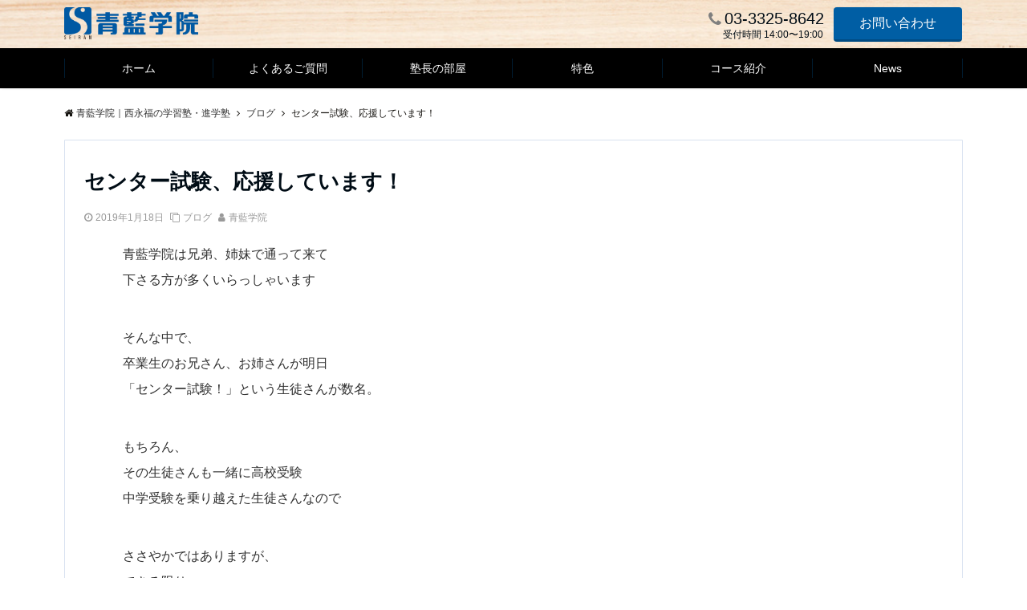

--- FILE ---
content_type: text/html; charset=UTF-8
request_url: http://seirangakuin.com/2019/01/18/%E3%82%BB%E3%83%B3%E3%82%BF%E3%83%BC%E8%A9%A6%E9%A8%93%E3%80%81%E5%BF%9C%E6%8F%B4%E3%81%97%E3%81%A6%E3%81%84%E3%81%BE%E3%81%99%EF%BC%81/
body_size: 13619
content:
<!DOCTYPE html>
<html lang="ja" dir="ltr">
<head prefix="og: http://ogp.me/ns# fb: http://ogp.me/ns/fb# article: http://ogp.me/ns/article#">
	<!-- Global site tag (gtag.js) - Google Analytics -->
<script async src="https://www.googletagmanager.com/gtag/js?id=G-PQL3FSVZGS"></script>
<script>
  window.dataLayer = window.dataLayer || [];
  function gtag(){dataLayer.push(arguments);}
  gtag('js', new Date());

  gtag('config', 'G-PQL3FSVZGS');
</script>
<meta charset="UTF-8">
<meta name="viewport" content="width=device-width,initial-scale=1.0">
<meta name="keywords" content="ブログ" >
<meta name="description" content="青藍学院は兄弟、姉妹で通って来て下さる方が多くいらっしゃいますそんな中で、卒業生のお兄さん、お姉さんが明日「センター試験！」という生徒さんが数名。もちろん、その生徒さんも一緒に高校受験中学受験を乗り越えた生徒さんなので">
<link rel="pingback" href="http://seirangakuin.com/xmlrpc.php">
<title>センター試験、応援しています！ &#8211; 青藍学院｜西永福の学習塾・進学塾</title>
<meta name='robots' content='max-image-preview:large' />
<link rel='dns-prefetch' href='//ajax.googleapis.com' />
<link rel='dns-prefetch' href='//maxcdn.bootstrapcdn.com' />
<link rel="alternate" type="application/rss+xml" title="青藍学院｜西永福の学習塾・進学塾 &raquo; フィード" href="http://seirangakuin.com/feed/" />
<link rel="alternate" type="application/rss+xml" title="青藍学院｜西永福の学習塾・進学塾 &raquo; コメントフィード" href="http://seirangakuin.com/comments/feed/" />
<link rel="alternate" type="application/rss+xml" title="青藍学院｜西永福の学習塾・進学塾 &raquo; センター試験、応援しています！ のコメントのフィード" href="http://seirangakuin.com/2019/01/18/%e3%82%bb%e3%83%b3%e3%82%bf%e3%83%bc%e8%a9%a6%e9%a8%93%e3%80%81%e5%bf%9c%e6%8f%b4%e3%81%97%e3%81%a6%e3%81%84%e3%81%be%e3%81%99%ef%bc%81/feed/" />
<link rel='stylesheet' id='wp-block-library-css' href='http://seirangakuin.com/wp-includes/css/dist/block-library/style.min.css?ver=6.4.7' type='text/css' media='all' />
<style id='classic-theme-styles-inline-css' type='text/css'>
/*! This file is auto-generated */
.wp-block-button__link{color:#fff;background-color:#32373c;border-radius:9999px;box-shadow:none;text-decoration:none;padding:calc(.667em + 2px) calc(1.333em + 2px);font-size:1.125em}.wp-block-file__button{background:#32373c;color:#fff;text-decoration:none}
</style>
<style id='global-styles-inline-css' type='text/css'>
body{--wp--preset--color--black: #000000;--wp--preset--color--cyan-bluish-gray: #abb8c3;--wp--preset--color--white: #ffffff;--wp--preset--color--pale-pink: #f78da7;--wp--preset--color--vivid-red: #cf2e2e;--wp--preset--color--luminous-vivid-orange: #ff6900;--wp--preset--color--luminous-vivid-amber: #fcb900;--wp--preset--color--light-green-cyan: #7bdcb5;--wp--preset--color--vivid-green-cyan: #00d084;--wp--preset--color--pale-cyan-blue: #8ed1fc;--wp--preset--color--vivid-cyan-blue: #0693e3;--wp--preset--color--vivid-purple: #9b51e0;--wp--preset--gradient--vivid-cyan-blue-to-vivid-purple: linear-gradient(135deg,rgba(6,147,227,1) 0%,rgb(155,81,224) 100%);--wp--preset--gradient--light-green-cyan-to-vivid-green-cyan: linear-gradient(135deg,rgb(122,220,180) 0%,rgb(0,208,130) 100%);--wp--preset--gradient--luminous-vivid-amber-to-luminous-vivid-orange: linear-gradient(135deg,rgba(252,185,0,1) 0%,rgba(255,105,0,1) 100%);--wp--preset--gradient--luminous-vivid-orange-to-vivid-red: linear-gradient(135deg,rgba(255,105,0,1) 0%,rgb(207,46,46) 100%);--wp--preset--gradient--very-light-gray-to-cyan-bluish-gray: linear-gradient(135deg,rgb(238,238,238) 0%,rgb(169,184,195) 100%);--wp--preset--gradient--cool-to-warm-spectrum: linear-gradient(135deg,rgb(74,234,220) 0%,rgb(151,120,209) 20%,rgb(207,42,186) 40%,rgb(238,44,130) 60%,rgb(251,105,98) 80%,rgb(254,248,76) 100%);--wp--preset--gradient--blush-light-purple: linear-gradient(135deg,rgb(255,206,236) 0%,rgb(152,150,240) 100%);--wp--preset--gradient--blush-bordeaux: linear-gradient(135deg,rgb(254,205,165) 0%,rgb(254,45,45) 50%,rgb(107,0,62) 100%);--wp--preset--gradient--luminous-dusk: linear-gradient(135deg,rgb(255,203,112) 0%,rgb(199,81,192) 50%,rgb(65,88,208) 100%);--wp--preset--gradient--pale-ocean: linear-gradient(135deg,rgb(255,245,203) 0%,rgb(182,227,212) 50%,rgb(51,167,181) 100%);--wp--preset--gradient--electric-grass: linear-gradient(135deg,rgb(202,248,128) 0%,rgb(113,206,126) 100%);--wp--preset--gradient--midnight: linear-gradient(135deg,rgb(2,3,129) 0%,rgb(40,116,252) 100%);--wp--preset--font-size--small: 13px;--wp--preset--font-size--medium: 20px;--wp--preset--font-size--large: 36px;--wp--preset--font-size--x-large: 42px;--wp--preset--spacing--20: 0.44rem;--wp--preset--spacing--30: 0.67rem;--wp--preset--spacing--40: 1rem;--wp--preset--spacing--50: 1.5rem;--wp--preset--spacing--60: 2.25rem;--wp--preset--spacing--70: 3.38rem;--wp--preset--spacing--80: 5.06rem;--wp--preset--shadow--natural: 6px 6px 9px rgba(0, 0, 0, 0.2);--wp--preset--shadow--deep: 12px 12px 50px rgba(0, 0, 0, 0.4);--wp--preset--shadow--sharp: 6px 6px 0px rgba(0, 0, 0, 0.2);--wp--preset--shadow--outlined: 6px 6px 0px -3px rgba(255, 255, 255, 1), 6px 6px rgba(0, 0, 0, 1);--wp--preset--shadow--crisp: 6px 6px 0px rgba(0, 0, 0, 1);}:where(.is-layout-flex){gap: 0.5em;}:where(.is-layout-grid){gap: 0.5em;}body .is-layout-flow > .alignleft{float: left;margin-inline-start: 0;margin-inline-end: 2em;}body .is-layout-flow > .alignright{float: right;margin-inline-start: 2em;margin-inline-end: 0;}body .is-layout-flow > .aligncenter{margin-left: auto !important;margin-right: auto !important;}body .is-layout-constrained > .alignleft{float: left;margin-inline-start: 0;margin-inline-end: 2em;}body .is-layout-constrained > .alignright{float: right;margin-inline-start: 2em;margin-inline-end: 0;}body .is-layout-constrained > .aligncenter{margin-left: auto !important;margin-right: auto !important;}body .is-layout-constrained > :where(:not(.alignleft):not(.alignright):not(.alignfull)){max-width: var(--wp--style--global--content-size);margin-left: auto !important;margin-right: auto !important;}body .is-layout-constrained > .alignwide{max-width: var(--wp--style--global--wide-size);}body .is-layout-flex{display: flex;}body .is-layout-flex{flex-wrap: wrap;align-items: center;}body .is-layout-flex > *{margin: 0;}body .is-layout-grid{display: grid;}body .is-layout-grid > *{margin: 0;}:where(.wp-block-columns.is-layout-flex){gap: 2em;}:where(.wp-block-columns.is-layout-grid){gap: 2em;}:where(.wp-block-post-template.is-layout-flex){gap: 1.25em;}:where(.wp-block-post-template.is-layout-grid){gap: 1.25em;}.has-black-color{color: var(--wp--preset--color--black) !important;}.has-cyan-bluish-gray-color{color: var(--wp--preset--color--cyan-bluish-gray) !important;}.has-white-color{color: var(--wp--preset--color--white) !important;}.has-pale-pink-color{color: var(--wp--preset--color--pale-pink) !important;}.has-vivid-red-color{color: var(--wp--preset--color--vivid-red) !important;}.has-luminous-vivid-orange-color{color: var(--wp--preset--color--luminous-vivid-orange) !important;}.has-luminous-vivid-amber-color{color: var(--wp--preset--color--luminous-vivid-amber) !important;}.has-light-green-cyan-color{color: var(--wp--preset--color--light-green-cyan) !important;}.has-vivid-green-cyan-color{color: var(--wp--preset--color--vivid-green-cyan) !important;}.has-pale-cyan-blue-color{color: var(--wp--preset--color--pale-cyan-blue) !important;}.has-vivid-cyan-blue-color{color: var(--wp--preset--color--vivid-cyan-blue) !important;}.has-vivid-purple-color{color: var(--wp--preset--color--vivid-purple) !important;}.has-black-background-color{background-color: var(--wp--preset--color--black) !important;}.has-cyan-bluish-gray-background-color{background-color: var(--wp--preset--color--cyan-bluish-gray) !important;}.has-white-background-color{background-color: var(--wp--preset--color--white) !important;}.has-pale-pink-background-color{background-color: var(--wp--preset--color--pale-pink) !important;}.has-vivid-red-background-color{background-color: var(--wp--preset--color--vivid-red) !important;}.has-luminous-vivid-orange-background-color{background-color: var(--wp--preset--color--luminous-vivid-orange) !important;}.has-luminous-vivid-amber-background-color{background-color: var(--wp--preset--color--luminous-vivid-amber) !important;}.has-light-green-cyan-background-color{background-color: var(--wp--preset--color--light-green-cyan) !important;}.has-vivid-green-cyan-background-color{background-color: var(--wp--preset--color--vivid-green-cyan) !important;}.has-pale-cyan-blue-background-color{background-color: var(--wp--preset--color--pale-cyan-blue) !important;}.has-vivid-cyan-blue-background-color{background-color: var(--wp--preset--color--vivid-cyan-blue) !important;}.has-vivid-purple-background-color{background-color: var(--wp--preset--color--vivid-purple) !important;}.has-black-border-color{border-color: var(--wp--preset--color--black) !important;}.has-cyan-bluish-gray-border-color{border-color: var(--wp--preset--color--cyan-bluish-gray) !important;}.has-white-border-color{border-color: var(--wp--preset--color--white) !important;}.has-pale-pink-border-color{border-color: var(--wp--preset--color--pale-pink) !important;}.has-vivid-red-border-color{border-color: var(--wp--preset--color--vivid-red) !important;}.has-luminous-vivid-orange-border-color{border-color: var(--wp--preset--color--luminous-vivid-orange) !important;}.has-luminous-vivid-amber-border-color{border-color: var(--wp--preset--color--luminous-vivid-amber) !important;}.has-light-green-cyan-border-color{border-color: var(--wp--preset--color--light-green-cyan) !important;}.has-vivid-green-cyan-border-color{border-color: var(--wp--preset--color--vivid-green-cyan) !important;}.has-pale-cyan-blue-border-color{border-color: var(--wp--preset--color--pale-cyan-blue) !important;}.has-vivid-cyan-blue-border-color{border-color: var(--wp--preset--color--vivid-cyan-blue) !important;}.has-vivid-purple-border-color{border-color: var(--wp--preset--color--vivid-purple) !important;}.has-vivid-cyan-blue-to-vivid-purple-gradient-background{background: var(--wp--preset--gradient--vivid-cyan-blue-to-vivid-purple) !important;}.has-light-green-cyan-to-vivid-green-cyan-gradient-background{background: var(--wp--preset--gradient--light-green-cyan-to-vivid-green-cyan) !important;}.has-luminous-vivid-amber-to-luminous-vivid-orange-gradient-background{background: var(--wp--preset--gradient--luminous-vivid-amber-to-luminous-vivid-orange) !important;}.has-luminous-vivid-orange-to-vivid-red-gradient-background{background: var(--wp--preset--gradient--luminous-vivid-orange-to-vivid-red) !important;}.has-very-light-gray-to-cyan-bluish-gray-gradient-background{background: var(--wp--preset--gradient--very-light-gray-to-cyan-bluish-gray) !important;}.has-cool-to-warm-spectrum-gradient-background{background: var(--wp--preset--gradient--cool-to-warm-spectrum) !important;}.has-blush-light-purple-gradient-background{background: var(--wp--preset--gradient--blush-light-purple) !important;}.has-blush-bordeaux-gradient-background{background: var(--wp--preset--gradient--blush-bordeaux) !important;}.has-luminous-dusk-gradient-background{background: var(--wp--preset--gradient--luminous-dusk) !important;}.has-pale-ocean-gradient-background{background: var(--wp--preset--gradient--pale-ocean) !important;}.has-electric-grass-gradient-background{background: var(--wp--preset--gradient--electric-grass) !important;}.has-midnight-gradient-background{background: var(--wp--preset--gradient--midnight) !important;}.has-small-font-size{font-size: var(--wp--preset--font-size--small) !important;}.has-medium-font-size{font-size: var(--wp--preset--font-size--medium) !important;}.has-large-font-size{font-size: var(--wp--preset--font-size--large) !important;}.has-x-large-font-size{font-size: var(--wp--preset--font-size--x-large) !important;}
.wp-block-navigation a:where(:not(.wp-element-button)){color: inherit;}
:where(.wp-block-post-template.is-layout-flex){gap: 1.25em;}:where(.wp-block-post-template.is-layout-grid){gap: 1.25em;}
:where(.wp-block-columns.is-layout-flex){gap: 2em;}:where(.wp-block-columns.is-layout-grid){gap: 2em;}
.wp-block-pullquote{font-size: 1.5em;line-height: 1.6;}
</style>
<link rel='stylesheet' id='contact-form-7-css' href='http://seirangakuin.com/wp-content/plugins/contact-form-7/includes/css/styles.css?ver=5.1.5' type='text/css' media='all' />
<link rel='stylesheet' id='emanon-swiper-css-css' href='http://seirangakuin.com/wp-content/themes/emanon-business/lib/css/swiper.min.css?ver=6.4.7' type='text/css' media='all' />
<link rel='stylesheet' id='parent-style-css' href='http://seirangakuin.com/wp-content/themes/emanon-pro/style.css?ver=6.4.7' type='text/css' media='all' />
<link rel='stylesheet' id='child-style-css' href='http://seirangakuin.com/wp-content/themes/emanon-business/style.css?ver=6.4.7' type='text/css' media='all' />
<link rel='stylesheet' id='animate-css' href='http://seirangakuin.com/wp-content/themes/emanon-pro/lib/css/animate.min.css?ver=6.4.7' type='text/css' media='all' />
<link rel='stylesheet' id='font-awesome-css' href='https://maxcdn.bootstrapcdn.com/font-awesome/4.7.0/css/font-awesome.min.css?ver=6.4.7' type='text/css' media='all' />
<script type="text/javascript" src="https://ajax.googleapis.com/ajax/libs/jquery/2.1.3/jquery.min.js?ver=6.4.7" id="jquery-js"></script>
<link rel="https://api.w.org/" href="http://seirangakuin.com/wp-json/" /><link rel="alternate" type="application/json" href="http://seirangakuin.com/wp-json/wp/v2/posts/1646" /><link rel="EditURI" type="application/rsd+xml" title="RSD" href="http://seirangakuin.com/xmlrpc.php?rsd" />
<link rel="canonical" href="http://seirangakuin.com/2019/01/18/%e3%82%bb%e3%83%b3%e3%82%bf%e3%83%bc%e8%a9%a6%e9%a8%93%e3%80%81%e5%bf%9c%e6%8f%b4%e3%81%97%e3%81%a6%e3%81%84%e3%81%be%e3%81%99%ef%bc%81/" />
<link rel='shortlink' href='http://seirangakuin.com/?p=1646' />
<link rel="alternate" type="application/json+oembed" href="http://seirangakuin.com/wp-json/oembed/1.0/embed?url=http%3A%2F%2Fseirangakuin.com%2F2019%2F01%2F18%2F%25e3%2582%25bb%25e3%2583%25b3%25e3%2582%25bf%25e3%2583%25bc%25e8%25a9%25a6%25e9%25a8%2593%25e3%2580%2581%25e5%25bf%259c%25e6%258f%25b4%25e3%2581%2597%25e3%2581%25a6%25e3%2581%2584%25e3%2581%25be%25e3%2581%2599%25ef%25bc%2581%2F" />
<link rel="alternate" type="text/xml+oembed" href="http://seirangakuin.com/wp-json/oembed/1.0/embed?url=http%3A%2F%2Fseirangakuin.com%2F2019%2F01%2F18%2F%25e3%2582%25bb%25e3%2583%25b3%25e3%2582%25bf%25e3%2583%25bc%25e8%25a9%25a6%25e9%25a8%2593%25e3%2580%2581%25e5%25bf%259c%25e6%258f%25b4%25e3%2581%2597%25e3%2581%25a6%25e3%2581%2584%25e3%2581%25be%25e3%2581%2599%25ef%25bc%2581%2F&#038;format=xml" />
<style>
/*---main color--*/
#gnav,.global-nav li ul li,.mb-horizontal-nav{background-color:#005ea4;}
.fa,.required,.widget-line a{color:#005ea4;}
#wp-calendar a{color:#005ea4;font-weight: bold;}
.cat-name, .sticky .cat-name{background-color:#005ea4;}
.pagination a:hover,.pagination .current{background-color:#005ea4;border:solid 1px #005ea4;}
.wpp-list li a:before{background-color:#005ea4;}
.loader{position:absolute;top:0;left:0;bottom:0;right:0;margin:auto;border-left:6px solid #005ea4;}
/*--link color--*/
#gnav .global-nav .current-menu-item > a,#gnav .global-nav .current-menu-item > a .fa,#modal-global-nav-container .current-menu-item a,#modal-global-nav-container .sub-menu .current-menu-item a,.side-widget .current-menu-item a,.mb-horizontal-nav-inner .current-menu-item a,.mb-horizontal-nav-inner .current-menu-item a .fa,.entry-title a:active,.pagination a,.post-nav .fa{color:#005ea4;}
.global-nav-default > li:first-child:before, .global-nav-default > li:after{background-color:#005ea4;}
.article-body a{color:#005ea4;}
.follow-line a{color:#005ea4;}
.author-profile-text .author-name a{color:#005ea4;}
.recommend-date a {display:block;text-decoration:none;color:#000c15;}
.next-page span{background-color:#005ea4;color:#fff;}
.next-page a span {background-color:#fff;color:#005ea4;}
.comment-page-link .page-numbers{background-color:#fff;color:#005ea4;}
.comment-page-link .current{background-color:#005ea4;color:#fff;}
.side-widget li a:after{color:#005ea4;}
blockquote a, .box-default a, .box-info a{color:#005ea4;}
.follow-user-url a:hover .fa{color:#005ea4;}
.popular-post-rank{border-color:#005ea4 transparent transparent transparent;}
/*--link hover--*/
a:hover,.global-nav a:hover,.side-widget a:hover,.side-widget li a:hover:before,#wp-calendar a:hover,.entry-title a:hover,.footer-follow-btn a:hover .fa{color:#005ea4;}
.scroll-nav-inner li:after{background-color:#005ea4;}
.featured-title h2:hover{color:#005ea4;}
.author-profile-text .author-name a:hover{color:#005ea4;}
follow-user-url a:hover .fa{color:#005ea4;}
.next-page a span:hover{background-color:#005ea4;color:#fff;}
.comment-page-link .page-numbers:hover{background-color:#005ea4;color:#fff;}
.tagcloud a:hover{border:solid 1px #005ea4;color:#005ea4;}
blockquote a:hover, .box-default a:hover, .box-info a:hover{color:#005ea4;}
#modal-global-nav-container .global-nav-default li a:hover{color:#005ea4;}
.side-widget li a:hover:after{color:#005ea4;}
.widget-contact a:hover .fa{color:#005ea4;}
#sidebar-cta {border:solid 4px #005ea4;}
.popular-post li a:hover .popular-post-rank{border-color:#005ea4 transparent transparent transparent;}
/*--btn color--*/
.btn-more{background-color:#005ea4;border:solid 1px #005ea4;}
.btn a{background-color:#005ea4;color:#fff;}
.btn a:hover{color:#fff;}
.btn-border{display:block;padding:8px 16px;border:solid 1px #005ea4;}
.btn-border .fa{color:#005ea4;}
input[type=submit]{background-color:#005ea4;color:#fff;}
/* gutenberg File */
.wp-block-file .wp-block-file__button{display:inline-block;padding:8px 32px!important;border-radius:4px!important;line-height:1.5!important;border-bottom:solid 3px rgba(0,0,0,0.2)!important;background-color:#9b8d77!important;color:#fff!important;font-size:16px!important}
/* gutenberg button */
.wp-block-button a{text-decoration:none;}
.wp-block-button:not(.is-style-outline) a{color:#fff;}
.wp-block-button:not(.is-style-outline) .wp-block-button__link{background-color:#005ea4;}
.wp-block-button.is-style-outline: .wp-block-button__link:not(.has-text-color){color:#005ea4;}
.wp-block-button.is-style-outline:hover .wp-block-button__link:not(.has-text-color){color:#005ea4;}
/* gutenberg Media & Text */
.wp-block-media-text p{	line-height:1;margin-bottom:16px;}
/* gutenberg pullquote */
.wp-block-pullquote blockquote{margin:0!important;border:none!important;quotes:none!important;background-color:inherit!important;}
.wp-block-pullquote{border-top:3px solid #e2e5e8;border-bottom:3px solid #e2e5e8;color:#303030;}
/*--header-*/
.header-area-height{height:60px;}
.header-brand {line-height:60px;}
.header,.header-area-height-line #gnav{background-color:#fff;}
.top-bar{background-color:#f8f8f8;}
.site-description {color:#000c15}
.header-table .site-description{line-height:1.5;font-size:12px;}
.header-site-name a{color:#000c15}
.header-site-name a:hover{color:#005ea4;}
.header-logo img, .modal-header-logo img{max-height:35px;}
.global-nav-line li a{color:#000c15;}
#mb-scroll-nav .header-site-name a{color:#000c15;font-size:16px;}
#mb-scroll-nav .header-site-name a:hover{color:#005ea4;}
@media screen and ( min-width: 768px ){
.header-site-name a{font-size:24px;}
.header-area-height,.header-widget{height:60px;}
.header-brand {line-height:60px;}
}
@media screen and ( min-width: 992px ){
.header-logo img{max-height:40px;}
}
.top-bar{background-color:inherit;border-bottom:none;}
.header,.header-area-height-line #gnav{background-color:inherit;}
#header-wrapper{background-image:url(http://seirangakuin.com/wp-content/uploads/2019/11/header-bg.jpg);background-position: center;background-size:cover;}
/*--header cta-*/
.header-cta-tell .fa{height:18px;font-size:20px;color:#7f7f7f;}
.header-cta-tell .tell-number{font-size:20px;color:#000c15;}
.header-cta-tell .tell-text{color:#000c15;}
.header-phone{position:absolute;top:50%;right:40px;-webkit-transform:translateY(-50%);transform:translateY(-50%);z-index:999;}
.header-phone .fa{font-size:42px;font-size:4.2rem;color:#7f7f7f;}
.header-mail{position:absolute;top:50%;right:40px;-webkit-transform:translateY(-50%);transform:translateY(-50%);z-index:999;}
.header-mail .fa{font-size:42px;font-size:4.2rem;color:#7f7f7f;}
.header-phone{position:absolute;top:50%;right:40px;-webkit-transform:translateY(-50%);transform:translateY(-50%);z-index:999;}
.header-phone .fa{font-size:42px;font-size:4.2rem;color:#7f7f7f;}
.header-mail{position:absolute;top:50%;right:88px;-webkit-transform:translateY(-50%);transform:translateY(-50%);z-index:999;}
.header-mail .fa{font-size:42px;font-size:4.2rem;color:#7f7f7f;}
@media screen and ( min-width: 768px ){
.header-phone {display: none;}
.header-mail{right:46px;}
}
@media screen and ( min-width: 992px ){
.header-cta ul {display: block; text-align: right;line-height:60px;}
.header-cta li {display: inline-table;vertical-align: middle;}
.header-cta-btn a{background-color:#005ea4;color:#ffffff;}
.header-mail{display: none;}
}
/*--nav fixed--*/
.nav-fixed{display:block;position:fixed;top:0;width:100%;background-color:#fff;box-shadow:0px 0px 2px 1px rgba(0, 0, 0, 0.1);z-index:999;}
#scroll-nav .header-site-name a{color:#000c15;font-size:16px;}
#scroll-nav .header-site-name a:hover{color:#005ea4;}
#scroll-nav .header-logo img{max-height:40px;}
.global-nav-scroll > li > a{color:#000c15}
@media screen and ( min-width: 768px ){
.nav-fixed{display:block;position:fixed;top:0;width:100%;background-color:#fff;}
#scroll-nav .header-site-name a{color:#000c15;}
}
/*--widget fixed--*/
.widget-fixed{margin-top:64px;}
/*--modal menu--*/
.modal-menu{position:absolute;top:50%;right:0;-webkit-transform:translateY(-50%);transform:translateY(-50%);z-index:999;}
.modal-menu .modal-gloval-icon{float:left;margin-bottom:6px;}
.modal-menu .slicknav_no-text{margin:0;}
.modal-menu .modal-gloval-icon-bar{display:block;width:32px;height:3px;border-radius:4px;-webkit-transition:all 0.2s;transition:all 0.2s;}
.modal-menu .modal-gloval-icon-bar + .modal-gloval-icon-bar{margin-top:6px;}
.modal-menu .modal-menutxt{display:block;text-align:center;font-size:12px;font-size:1.2rem;color:#000c15;}
.modal-menu .modal-gloval-icon-bar{background-color:#7f7f7f;}
#modal-global-nav-container{background-color:#fff;}
#modal-global-nav-container .modal-header-site-name a{color:#000c15;}
#modal-global-nav-container .global-nav li ul li{background-color:#fff;}
#modal-global-nav-container .global-nav-default li a{color:#000c15;}
/* --slider section--*/
.slider img{display:block;width:100%;}
.slider .bx-viewport{-webkit-transform:translatez(0);-moz-transform:translatez(0);-ms-transform:translatez(0);-o-transform:translatez(0);transform:translatez(0);}
.slider .bx-pager,.slider .bx-controls-auto{position:absolute;bottom:-36px;width:100%;z-index:300;}
.slider .bx-pager{text-align:center;font-size:.85em;font-family:Arial;font-weight:bold;color:#333;}
.slider .bx-pager .bx-pager-item,
.slider .bx-controls-auto .bx-controls-auto-item{display:inline-block;}
.slider .bx-pager.bx-default-pager a{background:#777;text-indent:-9999px;display:block;width:10px;height:10px;margin:0 5px;outline:0;-moz-border-radius:5px;-webkit-border-radius:5px;border-radius:5px;}
.slider .bx-pager.bx-default-pager a:hover,
.slider .bx-pager.bx-default-pager a.active{background:#000;}
.slider .bx-prev{left:16px;background:url(http://seirangakuin.com/wp-content/themes/emanon-pro/lib/images/slider/controls.png) no-repeat 0 -32px;}
.slider .bx-next{right:16px;background:url(http://seirangakuin.com/wp-content/themes/emanon-pro/lib/images/slider/controls.png) no-repeat -43px -32px;}
.slider .bx-prev:hover{background-position:0 0;}
.slider .bx-next:hover{background-position:-43px 0;}
.slider .bx-controls-direction a{position:absolute;top:50%;margin-top:-16px;outline:0;width:32px;height:32px;text-indent:-9999px;z-index:888;}
.slider .bx-controls-direction a.disabled{display:none;}
.slider .bx-controls-auto{text-align:center;}
.slider .bx-controls-auto .bx-start{display:block;text-indent:-9999px;width:10px;height:11px;outline:0;background:url(http://seirangakuin.com/wp-content/themes/emanon-pro/lib/images/slider/controls.png) -86px -11px no-repeat;margin:0 3px;}
.slider .bx-controls-auto .bx-start:hover,
.slider .bx-controls-auto .bx-start.active{background-position:-86px 0;}
.slider .bx-controls-auto .bx-stop{display:block;text-indent:-9999px;width:9px;height:11px;outline:0;background:url(http://seirangakuin.com/wp-content/themes/emanon-pro/lib/images/slider/controls.png) -86px -44px no-repeat;margin:0 3px;}
.slider .bx-controls-auto .bx-stop:hover,
.slider .bx-controls-auto .bx-stop.active{background-position:-86px -33px;}
.slider .bx-controls.bx-has-controls-auto.bx-has-pager .bx-pager{text-align:left;width:80%;}
.slider .bx-controls.bx-has-controls-auto.bx-has-pager .bx-controls-auto{right:0;width:35px;}
.slider .bx-caption{position:absolute;bottom:0;left:0;background:#505050;background:rgba(80, 80, 80, 0.75);width:100%;}
.slider .bx-caption span{color:#fff;font-family:Arial;display:block;font-size:.85em;padding:10px;}
.slider:before{position:absolute;top:0;left:0;right:0;bottom:0;background:linear-gradient(135deg, #000, #000)fixed;opacity: 0;content: "";z-index:100;}
.slider #bxslider li{height:500px;background-position: center;background-size: cover;background-repeat:no-repeat;}
.slider-btn{margin:32px 0 0 0;}
.slider-title{color:#fff;}
.slider-sub-title{color:#fff;}
.slider-btn .btn{border:solid 1px #005ea4;background-color:#005ea4;}
.slider-btn-bg a{border-bottom:none;border-radius:0;background-color:#005ea4;color:#fff;}
.slider-btn-bg a:hover{background-color:#005ea4;border-radius:inherit;-webkit-transform:inherit;transform:inherit;color:#fff;}
.slider-btn-bg:before{content:'';position:absolute;border:solid 3px #005ea4;top:0;right:0;bottom:0;left:0;-webkit-transition:0.2s ease-in-out;transition:0.2s ease-in-out;z-index:-1;}
.slider-btn-bg:hover:before{top:-8px;right:-8px;bottom:-8px;left:-8px;}
@media screen and ( max-width: 767px ){
.slider-message{right:0;left:0;}
}
@media screen and ( min-width: 768px ){
.slider-btn{margin:40px 0 24px 0}
.bx-wrapper .bx-pager,.bx-wrapper .bx-controls-auto{bottom:8px;}
.slider-message{right:0;left:0;}
}
/*--slick slider for front page & LP--*/
.slick-slider{-moz-box-sizing:border-box;box-sizing:border-box;-webkit-user-select:none;-moz-user-select:none;-ms-user-select:none;user-select:none;-webkit-touch-callout:none;-khtml-user-select:none;-ms-touch-action:pan-y;touch-action:pan-y;-webkit-tap-highlight-color:rgba(0,0,0,0)}
.slick-list,.slick-slider{display:block;position:relative}
.slick-list{overflow:hidden;margin:0;padding:0}
.slick-list:focus{outline:0}
.slick-list.dragging{cursor:pointer;cursor:hand}
.slick-slider .slick-list,.slick-slider .slick-track{-webkit-transform:translate3d(0,0,0);-moz-transform:translate3d(0,0,0);-ms-transform:translate3d(0,0,0);-o-transform:translate3d(0,0,0);transform:translate3d(0,0,0)}
.slick-track{display:block;position:relative;top:0;left:0;margin:40px 0}
.slick-track:after,.slick-track:before{display:table;content:''}
.slick-track:after{clear:both}.slick-loading .slick-track{visibility:hidden}
.slick-slide{display:none;float:left;height:100%;min-height:1px}[dir='rtl']
.slick-slide{float:right}
.slick-slide.slick-loading img{display:none}
.slick-slide.dragging img{pointer-events:none}
.slick-initialized .slick-slide{display:block}
.slick-loading .slick-slide{visibility:hidden}
.slick-vertical .slick-slide{display:block;height:auto;border:solid 1px transparent}
.slick-arrow.slick-hidden{display:none}
.slick-next:before,.slick-prev:before{content:""}
.slick-next{display:block;position:absolute;top:50%;right:-11px;padding:0;width:16px;height:16px;border-color:#005ea4;border-style:solid;border-width:3px 3px 0 0;background-color:transparent;cursor:pointer;text-indent:-9999px;-webkit-transform:rotate(45deg);-moz-transform:rotate(45deg);-ms-transform:rotate(45deg);-o-transform:rotate(45deg);transform:rotate(45deg)}
.slick-prev{display:block;position:absolute;top:50%;left:-11px;padding:0;width:16px;height:16px;border-color:#005ea4;border-style:solid;border-width:3px 3px 0 0;background-color:transparent;cursor:pointer;text-indent:-9999px;-webkit-transform:rotate(-135deg);-moz-transform:rotate(-135deg);-ms-transform:rotate(-135deg);-o-transform:rotate(-135deg);transform:rotate(-135deg)}
@media screen and ( min-width: 768px ){
.slick-next{right:-32px;width:32px;height:32px;}
.slick-prev{left:-32px;width:32px;height:32px;}
}
/*--entry tab btn--*/
.tab-area {color: #000c15;;}
.tab-area > div {background: #f1f1f1;}
.tab-area > div:hover{background:#e2e5e8;}
.tab-area > div.nav-tab-active, .tab-area > div.nav-tab-active:hover{background: #e2e5e8;}
.tab-area > div.nav-tab-active:after{border-top:8px solid #e2e5e8;}
.tab-area > div.nav-tab-active:hover:after{border-top:8px solid #e2e5e8;}
.tab-btn-bg a {background-color:#005ea4;color:#fff;}
/*---下ボーダー（2カラー）--*/
.front-top-widget-box h2, .front-bottom-widget-box h2{margin-bottom: -1px;}
.front-top-widget-box h2 > span, .front-bottom-widget-box h2 > span{display:inline-block;padding:0 4px 4px 0;border-bottom:solid 1px #005ea4;}
.entry-header {border-bottom:solid 1px #e2e5e8;}
.entry-header h2{margin-bottom: -1px;}
.entry-header h2 > span{display:inline-block;padding:0 4px 4px 0;border-bottom:solid 1px #005ea4;}
.archive-title {border-bottom:solid 1px #e2e5e8;}
.archive-title h1{margin-bottom: -1px;}
.archive-title h1 > span{display:inline-block;padding:0 4px 4px 0;border-bottom:solid 1px #005ea4;}
/*--投稿ページ アイキャッチ画像--*/
.article-thumbnail img{padding:0 16px;}
@media screen and (min-width: 992px){
.article-thumbnail img{padding:0 24px;}
}
/*--固定ページ アイキャッチ画像--*/
.content-page .article-thumbnail img{padding:0 16px;}
@media screen and (min-width: 992px){
.content-page .article-thumbnail img{padding:0 24px;}
}
/*--h2 style--*/
/*---左ボーダー＋背景--*/
.article-body h2{padding:8px 0 8px 12px;border-left:solid 4px #005ea4;background-color:#f0f0f0;}
/*--h3 style--*/
/*--下ボーダー--*/
.article-body h3:not(.block-pr-box-heading):not(.block-cta-heading):not(.block-pricing-table-heading):not(.block-member-name):not(.showcase-box-heading),.page-bottom-widget h3{padding:6px 0;border-bottom:solid 2px #005ea4;}
/*--h4 style--*/
/*---無し--*/
.article-body h4{padding:4px 0;}
/*--sidebar style--*/
/*---下ボーダー（2カラー）--*/
.side-widget-title {border-bottom:1px solid #e2e5e8;}
.side-widget-title h3 {margin-bottom: -1px;}
.side-widget-title span{display:inline-block;padding:0 4px 4px 0;border-bottom:solid 1px #005ea4;}
/*--read more--*/
.archive-header{padding:8px 16px 64px 16px;}
.read-more{position:absolute;right: 0;bottom:24px;left:0;text-align:center;}
.read-more .fa{margin:0 0 0 4px;}
.featured-date .read-more,.home .big-column .read-more,.archive .ar-big-column .read-more{position:absolute;right:0;bottom:32px;left:0;}
.home .big-column .btn-mid,.archive .ar-big-column .btn-mid{width: 80%;}
@media screen and ( min-width: 768px ){
.archive-header{padding:8px 16px 72px 16px;}
.home .one-column .read-more,.archive .ar-one-column .read-more,.search .ar-one-column .read-more{position:absolute;right:16px;bottom:20px;left:auto;}
.blog .one-column .read-more,.archive .ar-one-column .read-more,.search .ar-one-column .read-more{position:absolute;right:16px;bottom:20px;left:auto;}
.home .big-column .btn-mid,.archive .ar-big-column .btn-mid,.search .ar-big-column .btn-mid{width:20%;}
.blog .big-column .btn-mid,.archive .ar-big-column .btn-mid,.search .ar-big-column .btn-mid{width:20%;}
.home .one-column .read-more .btn-border,.archive .ar-one-column .read-more .btn-border,.search .ar-one-column .read-more .btn-border{display:inline;}
.blog .one-column .read-more .btn-border,.archive .ar-one-column .read-more .btn-border,.search .ar-one-column .read-more .btn-border{display:inline;}
}
/*--remodal's necessary styles--*/
html.remodal-is-locked{overflow:hidden;-ms-touch-action:none;touch-action:none}
.remodal{overflow:scroll;-webkit-overflow-scrolling:touch;}
.remodal,[data-remodal-id]{display:none}
.remodal-overlay{position:fixed;z-index:9998;top:-5000px;right:-5000px;bottom:-5000px;left:-5000px;display:none}
.remodal-wrapper{position:fixed;z-index:9999;top:0;right:0;bottom:0;left:0;display:none;overflow:auto;text-align:center;-webkit-overflow-scrolling:touch}
.remodal-wrapper:after{display:inline-block;height:100%;margin-left:-0.05em;content:""}
.remodal-overlay,.remodal-wrapper{-webkit-backface-visibility:hidden;backface-visibility:hidden}
.remodal{position:relative;outline:0;}
.remodal-is-initialized{display:inline-block}
/*--remodal's default mobile first theme--*/
.remodal-bg.remodal-is-opened,.remodal-bg.remodal-is-opening{-webkit-filter:blur(3px);filter:blur(3px)}.remodal-overlay{background:rgba(43,46,56,.9)}
.remodal-overlay.remodal-is-closing,.remodal-overlay.remodal-is-opening{-webkit-animation-duration:0.3s;animation-duration:0.3s;-webkit-animation-fill-mode:forwards;animation-fill-mode:forwards}
.remodal-overlay.remodal-is-opening{-webkit-animation-name:c;animation-name:c}
.remodal-overlay.remodal-is-closing{-webkit-animation-name:d;animation-name:d}
.remodal-wrapper{padding:16px}
.remodal{box-sizing:border-box;width:100%;-webkit-transform:translate3d(0,0,0);transform:translate3d(0,0,0);color:#2b2e38;background:#fff;}
.remodal.remodal-is-closing,.remodal.remodal-is-opening{-webkit-animation-duration:0.3s;animation-duration:0.3s;-webkit-animation-fill-mode:forwards;animation-fill-mode:forwards}
.remodal.remodal-is-opening{-webkit-animation-name:a;animation-name:a}
.remodal.remodal-is-closing{-webkit-animation-name:b;animation-name:b}
.remodal,.remodal-wrapper:after{vertical-align:middle}
.remodal-close{position:absolute;top:-32px;right:0;display:block;overflow:visible;width:32px;height:32px;margin:0;padding:0;cursor:pointer;-webkit-transition:color 0.2s;transition:color 0.2s;text-decoration:none;color:#fff;border:0;outline:0;background:#b5b5b5;}
.modal-global-nav-close{position:absolute;top:0;right:0;display:block;overflow:visible;width:32px;height:32px;margin:0;padding:0;cursor:pointer;-webkit-transition:color 0.2s;transition:color 0.2s;text-decoration:none;color:#fff;border:0;outline:0;background:#7f7f7f;}
.remodal-close:focus,.remodal-close:hover{color:#2b2e38}
.remodal-close:before{font-family:Arial,Helvetica CY,Nimbus Sans L,sans-serif!important;font-size:32px;line-height:32px;position:absolute;top:0;left:0;display:block;width:32px;content:"\00d7";text-align:center;}
.remodal-cancel,.remodal-confirm{font:inherit;display:inline-block;overflow:visible;min-width:110px;margin:0;padding:9pt 0;cursor:pointer;-webkit-transition:background 0.2s;transition:background 0.2s;text-align:center;vertical-align:middle;text-decoration:none;border:0;outline:0}
.remodal-confirm{color:#fff;background:#81c784}
.remodal-confirm:focus,.remodal-confirm:hover{background:#66bb6a}
.remodal-cancel{color:#fff;background:#e57373}
.remodal-cancel:focus,.remodal-cancel:hover{background:#ef5350}
.remodal-cancel::-moz-focus-inner,.remodal-close::-moz-focus-inner,.remodal-confirm::-moz-focus-inner{padding:0;border:0}
@-webkit-keyframes a{0%{-webkit-transform:scale(1.05);transform:scale(1.05);opacity:0}to{-webkit-transform:none;transform:none;opacity:1}}
@keyframes a{0%{-webkit-transform:scale(1.05);transform:scale(1.05);opacity:0}to{-webkit-transform:none;transform:none;opacity:1}}
@-webkit-keyframes b{0%{-webkit-transform:scale(1);transform:scale(1);opacity:1}to{-webkit-transform:scale(0.95);transform:scale(0.95);opacity:0}}
@keyframes b{0%{-webkit-transform:scale(1);transform:scale(1);opacity:1}to{-webkit-transform:scale(0.95);transform:scale(0.95);opacity:0}}
@-webkit-keyframes c{0%{opacity:0}to{opacity:1}}
@keyframes c{0%{opacity:0}to{opacity:1}}
@-webkit-keyframes d{0%{opacity:1}to{opacity:0}}
@keyframes d{0%{opacity:1}to{opacity:0}}
@media only screen and (min-width:641px){.remodal{max-width:700px}}.lt-ie9 .remodal-overlay{background:#2b2e38}.lt-ie9 .remodal{width:700px}
/*--footer cta --*/
/*--footer--*/
.footer{background-color:#232323;color:#b5b5b5;}
.footer a,.footer .fa{color:#b5b5b5;}
.footer a:hover{color:#fff;}
.footer a:hover .fa{color:#fff;}
.footer-nav li{border-right:solid 1px #b5b5b5;}
.footer-widget-box h2,.footer-widget-box h3,.footer-widget-box h4,.footer-widget-box h5,.footer-widget-box h6{color:#b5b5b5;}
.footer-widget-box h3{border-bottom:solid 1px #b5b5b5;}
.footer-widget-box a:hover .fa{color:#fff;}
.footer-widget-box #wp-calendar caption{border:solid 1px #b5b5b5;border-bottom: none;}
.footer-widget-box #wp-calendar th{border:solid 1px #b5b5b5;}
.footer-widget-box #wp-calendar td{border:solid 1px #b5b5b5;}
.footer-widget-box #wp-calendar a:hover{color:#fff;}
.footer-widget-box .tagcloud a{border:solid 1px #b5b5b5;}
.footer-widget-box .tagcloud a:hover{border:solid 1px #fff;}
.footer-widget-box .wpp-list .wpp-excerpt, .footer-widget-box .wpp-list .post-stats, .footer-widget-box .wpp-list .post-stats a{color:#b5b5b5;}
.footer-widget-box .wpp-list a:hover{color:#fff;}
.footer-widget-box select{border:solid 1px #b5b5b5;color:#b5b5b5;}
.footer-widget-box .widget-contact a:hover .fa{color:#fff;}
@media screen and ( min-width: 768px ){.footer a:hover .fa{color:#b5b5b5;}}
/*--lp header image cover--*/
.lp-header{height:500px;}
.lp-header:before,.lp-header-image:before{position:absolute;top:0;left:0;right:0;bottom:0;background:linear-gradient(135deg, #000, #000)fixed;opacity:0.5;content: "";z-index: 100;}
.header-title, .header-target-message{color: #fff;}
.header-sub-title{color:#fff;}
.header-btn-bg a{border-bottom:none;border-radius:0;background-color:#9b8d77;color:#fff;}
.header-btn-bg a:hover{background-color:#9b8d77;border-radius:inherit;-webkit-transform:inherit;transform:inherit;color:#fff;}
.header-btn-bg:before{content:'';position:absolute;border:solid 3px #9b8d77;top:0;right:0;bottom:0;left:0;-webkit-transition:.2s ease-in-out;transition:.2s ease-in-out;z-index:-1;}
.header-btn-bg:hover:before{top:-8px;right:-8px;bottom:-8px;left:-8px}
@media screen and ( max-width: 767px ){
.header-message{right:0;left:0;}
}
@media screen and ( min-width: 768px ){
.header-message{right:0;left:0;}
}
/*--lp content section--*/
#lp-content-section {background-color:#f8f8f8;}
/*--page custom css--*/
</style>
<script type="application/ld+json">{
				"@context" : "http://schema.org",
				"@type" : "Article",
				"headline" : "センター試験、応援しています！",
				"datePublished" : "2019-1-18",
				"dateModified" : "2019-1-18",
				"mainEntityOfPage" : "http://seirangakuin.com/2019/01/18/%e3%82%bb%e3%83%b3%e3%82%bf%e3%83%bc%e8%a9%a6%e9%a8%93%e3%80%81%e5%bf%9c%e6%8f%b4%e3%81%97%e3%81%a6%e3%81%84%e3%81%be%e3%81%99%ef%bc%81/",
				"author" : {
						 "@type" : "Person",
						 "name" : "青藍学院"
						 },
				"image" : {
						 "@type" : "ImageObject",
						 "url" : "http://seirangakuin.com/wp-content/themes/emanon-pro/lib/images/no-img/middle-no-img.png",
						 "width" : "1026",
						 "height" : "300"
						 },
				"publisher" : {
						 "@type" : "Organization",
						 "name" : "青藍学院｜西永福の学習塾・進学塾",
						 "logo" : {
									"@type" : "ImageObject",
									"url" : "http://seirangakuin.mongolian.jp/wp-content/uploads/2019/11/seiran-logo-2019.png",
									"width" : "245",
									"height" : "50"
									}
						 }
				}</script>
<style>.simplemap img{max-width:none !important;padding:0 !important;margin:0 !important;}.staticmap,.staticmap img{max-width:100% !important;height:auto !important;}.simplemap .simplemap-content{display:none;}</style>
<script>var google_map_api_key = "https://wp-emanon.jp/emanon-pro/header-layout-cta/";</script><style type="text/css" id="custom-background-css">
body.custom-background { background-color: #ffffff; }
</style>
	<style>
/*--sales section--*/
.eb-sales-section{background-color:#f7ffff;}
.sales-header h2{color:#000c15;}
.sales-content p{color:#303030;}
.sales-section-btn a{background-color:#005ea4;color:#fff;}
.sales-box-header h3{color:#000c15;}
.sales-box-header:hover h3{color:#7f7f7f;}
.sales-box-header i{color:#7f7f7f;}
.sales-box-header:hover i{-webkit-transform: scale(1.2);transform: scale(1.2);}
.sales-box-detail{color:#303030;}
.sales-box-header h3, .sales-box-detail{padding-left: 48px;}
@media screen and ( min-width: 767px ) {
.sales-box-header h3, .sales-box-detail{padding-left: 56px;}
}
/*--benefit section--*/
.eb-benefit-section{background-color:#fff;}
.benefit-header h2{color:#000c15;}
.benefit-header p{color:#303030}
.benefit-box-list {background-color:#f4f4f4;}
.benefit-box-list:hover{background-color:#7f7f7f;}
.benefit-box-detail h3{color:#005ea4;}
.benefit-box-list p{color:#303030;}
.benefit-box-icon i{color:#7f7f7f;}
.benefit-section-btn a{background-color:#005ea4;color:#fff;}
.eb-price-section .bottom-arrow{display: none}
/*--info section--*/
.eb-info-section{background-color:#f7ffff;}
.info-header h2{color:#000c15;}
.info-header p{color:#303030 ;}
.info-meta, .info-container h3 a{color:#303030 ;}
.info-container li:hover{background-color:#fff;}
.info-section-btn a{background-color:#005ea4;color:#fff;font-size:12px;
 font-size:1.2rem;}

/*--accordion faq section--*/
.eb-accordion-faq-section{background-color:#fff;color:#303030;}
.accordion-faq-header h2{color:#000c15;}
.accordion-faq-header p{color:#303030 ;}
.accordion-faq-content .question:before{background-color:#005ea4;}
.accordion-faq-content .answer:before{background-color:#b5b5b5;}
.accordion-faq-content .question:hover{color:#005ea4;}
.accordion-faq-content .clicked{color:#005ea4;}
.accordion-faq-content dd a{color:#005ea4;}
.accordion-faq-content dd a:hover{color:#005ea4;}
.faq-section-btn a{background-color:#005ea4;color:#fff;font-size:12px;
 font-size:1.2rem;}
/*--contactfrom section--*/
.eb-contactfrom-section{background: #f4f4f4 url(http://seirangakuin.mongolian.jp/wp-content/uploads/2019/11/header-bg.jpg);}
.contactfrom-header h2{color:#000c15;}
.contactfrom-content p{color:#303030;}
.contactfrom-content-btn a{background-color:#005ea4;color:#fff;}
.contactfrom-content-btn a:hover{background-color:rgba(0,0,0,0.2); color:#fff; -moz-box-shadow: 0px 1px 0px 0px rgba(0,0,0,0.2); box-shadow: 0px 1px 0px 0px rgba(0,0,0,0.2);}
.contactfrom-content input[type=submit]{background-color:#005ea4;color:#fff;}
.contactfrom-content input[type=submit]:hover{background-color:rgba(0,0,0,0.2); color:#fff; -moz-box-shadow: 0px 1px 0px 0px rgba(0,0,0,0.2); box-shadow:0px 1px 0px 0px rgba(0,0,0,0.2);}
.contactfrom-content .wpcf7 {background-color:#ffffff;}
/*--btn--*/
.cta-popup-footer .btn{border-top:none;border-bottom: none;}
</style>
<link rel="icon" href="http://seirangakuin.com/wp-content/uploads/2019/11/cropped-favicon-32x32.png" sizes="32x32" />
<link rel="icon" href="http://seirangakuin.com/wp-content/uploads/2019/11/cropped-favicon-192x192.png" sizes="192x192" />
<link rel="apple-touch-icon" href="http://seirangakuin.com/wp-content/uploads/2019/11/cropped-favicon-180x180.png" />
<meta name="msapplication-TileImage" content="http://seirangakuin.com/wp-content/uploads/2019/11/cropped-favicon-270x270.png" />
		<style type="text/css" id="wp-custom-css">
			.home .slider{
	height: 700px;
}

.slider #bxslider li{
	height: 700px;
}

.home #gnav {
 opacity: 0.0;
	height: 0px;
}

.ggmap {
position: relative;
padding-bottom: 30%;
padding-top: 30px;
height: 0;
overflow: hidden;
}
 
.ggmap iframe,
.ggmap object,
.ggmap embed {
position: absolute;
top: 0;
left: 0;
width: 100%;
height: 100%;
}

.header-mail .fa{
	font-size : 3.2rem;
}

.header-mail {	
	position: absolute;
	top: 50%;
	right: 75px;
}
	
.header-phone .fa{
	font-size : 3.2rem;
}

#gnav{
	background-color: #000000
}

p.slider-sub-title{
	font-weight: bold;
	color:  #005ea4;
text-shadow: 0px 0px 10px white;
}

p.slider-sub-title a{
	color:  #005ea4;
}		</style>
		</head>
<body id="top" class="post-template-default single single-post postid-1646 single-format-standard custom-background">
<div id="fb-root"></div>
<script>(function(d, s, id) {
var js, fjs = d.getElementsByTagName(s)[0];
if (d.getElementById(id)) return;
js = d.createElement(s); js.id = id;
js.src = "//connect.facebook.net/ja_JP/sdk.js#xfbml=1&version=v2.6&appId=489489885252843";
fjs.parentNode.insertBefore(js, fjs);
}(document, 'script', 'facebook-jssdk'));</script>
<header id="header-wrapper" class="clearfix" itemscope itemtype="http://schema.org/WPHeader">
		<!--header-->
	<div class="header">
		<div class="container header-area-height">
						<div class="col4 first header-brand">
			<div class="header-table">
<div class="header-logo"><p><a href="http://seirangakuin.com/"><img src="http://seirangakuin.mongolian.jp/wp-content/uploads/2019/11/seiran-logo-2019.png" alt="青藍学院｜西永福の学習塾・進学塾" ></a></p></div>
</div>
			</div>
			<div class="col8 header-cta">
			<ul>
		<li class="header-cta-tell">
		<div>
			<i class="fa fa-phone"></i>			<span class="tell-number">03-3325-8642</span>
		</div>
	<div>
		<span class="tell-text">受付時間 14:00〜19:00</span>
	</div>
	</li>
			<li><span class="btn header-cta-btn"><a href="https://seirangakuin.com/#contactfrom-section">お問い合わせ</a></span></li>
	</ul>
			</div>
																						<div class="header-phone">
					<span class="tell-number"><a href="tel:03-3325-8642"><i class="fa fa-phone"></i></a></span>
				</div>
				<div class="header-mail">
					<a href="https://seirangakuin.com/#contactfrom-section"><i class="fa fa-question-circle-o"></i></a>
				</div>
										<!--modal menu-->
			<div class="modal-menu js-modal-menu">
				<a href="#modal-global-nav" data-remodal-target="modal-global-nav">
										<span class="modal-gloval-icon">
						<span class="modal-gloval-icon-bar"></span>
						<span class="modal-gloval-icon-bar"></span>
						<span class="modal-gloval-icon-bar"></span>
					</span>
				</a>
			</div>
			<!--end modal menu-->
		</div>
		<!--global nav-->
<div class="remodal" data-remodal-id="modal-global-nav" data-remodal-options="hashTracking:false">
	<button data-remodal-action="close" class="remodal-close modal-global-nav-close"></button>
	<div id="modal-global-nav-container">
		<div class="modal-header-logo"><a href="http://seirangakuin.com/"><img src="http://seirangakuin.mongolian.jp/wp-content/uploads/2019/11/seiran-logo-2019.png" alt="青藍学院｜西永福の学習塾・進学塾" ></a></div>
		<nav>
		<ul id="menu-menu-2" class="global-nav global-nav-default"><li id="menu-item-1994" class="menu-item menu-item-type-custom menu-item-object-custom menu-item-home menu-item-1994"><a href="https://seirangakuin.com">ホーム</a></li>
<li id="menu-item-1999" class="menu-item menu-item-type-custom menu-item-object-custom menu-item-home menu-item-1999"><a href="https://seirangakuin.com/#accordion-faq-section">よくあるご質問</a></li>
<li id="menu-item-1992" class="menu-item menu-item-type-post_type menu-item-object-page menu-item-1992"><a href="http://seirangakuin.com/jukucho/">塾長の部屋</a></li>
<li id="menu-item-1993" class="menu-item menu-item-type-post_type menu-item-object-page menu-item-1993"><a href="http://seirangakuin.com/tokushoku/">特色　</a></li>
<li id="menu-item-1997" class="menu-item menu-item-type-post_type menu-item-object-page menu-item-1997"><a href="http://seirangakuin.com/course/">コース紹介</a></li>
<li id="menu-item-1998" class="menu-item menu-item-type-post_type menu-item-object-page menu-item-1998"><a href="http://seirangakuin.com/news/">News</a></li>
</ul>		</nav>
			</div>
</div>
<!--end global nav-->	</div>
	<!--end header-->
</header>
<!--global nav-->
<div id="gnav" class="default-nav">
	<div class="container">
		<div class="col12">
			<nav id="menu">
			<ul id="menu-menu-3" class="global-nav global-nav-default"><li class="menu-item menu-item-type-custom menu-item-object-custom menu-item-home menu-item-1994"><a href="https://seirangakuin.com">ホーム</a></li>
<li class="menu-item menu-item-type-custom menu-item-object-custom menu-item-home menu-item-1999"><a href="https://seirangakuin.com/#accordion-faq-section">よくあるご質問</a></li>
<li class="menu-item menu-item-type-post_type menu-item-object-page menu-item-1992"><a href="http://seirangakuin.com/jukucho/">塾長の部屋</a></li>
<li class="menu-item menu-item-type-post_type menu-item-object-page menu-item-1993"><a href="http://seirangakuin.com/tokushoku/">特色　</a></li>
<li class="menu-item menu-item-type-post_type menu-item-object-page menu-item-1997"><a href="http://seirangakuin.com/course/">コース紹介</a></li>
<li class="menu-item menu-item-type-post_type menu-item-object-page menu-item-1998"><a href="http://seirangakuin.com/news/">News</a></li>
</ul>			</nav>
		</div>
	</div>
</div>
<!--end global nav-->
<!--scroll nav-->
<div id="scroll-nav" class="display-none ">
	<div class="container">
		<div class="col4 first">
			<div class="header-table">
<div class="header-logo"><a href="http://seirangakuin.com/"><img src="http://seirangakuin.mongolian.jp/wp-content/uploads/2019/11/seiran-logo-2019.png" alt="青藍学院｜西永福の学習塾・進学塾" ></a></div>
</div>
		</div>
		<div class="col8">
			<nav class="scroll-nav-inner br-pc">
			<ul id="menu-menu-4" class="global-nav global-nav-scroll"><li class="menu-item menu-item-type-custom menu-item-object-custom menu-item-home menu-item-1994"><a href="https://seirangakuin.com">ホーム</a></li>
<li class="menu-item menu-item-type-custom menu-item-object-custom menu-item-home menu-item-1999"><a href="https://seirangakuin.com/#accordion-faq-section">よくあるご質問</a></li>
<li class="menu-item menu-item-type-post_type menu-item-object-page menu-item-1992"><a href="http://seirangakuin.com/jukucho/">塾長の部屋</a></li>
<li class="menu-item menu-item-type-post_type menu-item-object-page menu-item-1993"><a href="http://seirangakuin.com/tokushoku/">特色　</a></li>
<li class="menu-item menu-item-type-post_type menu-item-object-page menu-item-1997"><a href="http://seirangakuin.com/course/">コース紹介</a></li>
<li class="menu-item menu-item-type-post_type menu-item-object-page menu-item-1998"><a href="http://seirangakuin.com/news/">News</a></li>
</ul>			</nav>
		</div>
	</div>
</div>
<!--end scroll nav--><!--mobile scroll nav-->
<div id="mb-scroll-nav" class="display-none ">
	<div class="container">
		<div class="header-table">
<div class="header-logo"><a href="http://seirangakuin.com/"><img src="http://seirangakuin.mongolian.jp/wp-content/uploads/2019/11/seiran-logo-2019.png" alt="青藍学院｜西永福の学習塾・進学塾" ></a></div>
</div>
														<div class="header-phone">
				<span class="tell-number"><a href="tel:03-3325-8642"><i class="fa fa-phone"></i></a></span>
			</div>
			<div class="header-mail">
				<a href="https://seirangakuin.com/#contactfrom-section"><i class="fa fa-question-circle-o"></i></a>
			</div>
							<!--mobile menu-->
		<div class="modal-menu js-modal-menu">
			<a href="#modal-global-nav" data-remodal-target="modal-global-nav">
								<span class="modal-gloval-icon">
					<span class="modal-gloval-icon-bar"></span>
					<span class="modal-gloval-icon-bar"></span>
					<span class="modal-gloval-icon-bar"></span>
				</span>
			</a>
		</div>
		<!--end mobile menu-->
	</div>
</div>
<!--end mobile scroll nav-->
<!--content-->
<div class="content">
	<div class="container">
		<!--breadcrumb-->
	<div class="content-inner">
	<nav id="breadcrumb" class="rcrumbs clearfix">
	<ol itemscope itemtype="http://schema.org/BreadcrumbList"><li itemprop="itemListElement" itemscope itemtype="http://schema.org/ListItem"><a itemprop="item" href="http://seirangakuin.com/"><i class="fa fa-home"></i><span itemprop="name">青藍学院｜西永福の学習塾・進学塾</span></a><i class="fa fa-angle-right"></i><meta itemprop="position" content="1" /></li><li itemprop="itemListElement" itemscope itemtype="http://schema.org/ListItem"><a itemprop="item" href="http://seirangakuin.com/category/blog/"><span itemprop="name">ブログ</span></a><i class="fa fa-angle-right"></i><meta itemprop="position" content="2" /></li><li><span>センター試験、応援しています！</span></li></ol>
</nav>
</div>
<!--end breadcrumb-->		<!--main-->
		<main>
			<div class="col12">
			<!--article-->
<article class="article post-1646 post type-post status-publish format-standard hentry category-blog three-column ar-three-column au-three-column">
		<header>
		<div class="article-header">
			<h1 class="entry-title">センター試験、応援しています！</h1>
			<ul class="post-meta clearfix">
<li><i class="fa fa-clock-o"></i><time class="date published updated" datetime="2019-01-18">2019年1月18日</time></li>
<li><i class="fa fa-clone"></i><a href="http://seirangakuin.com/category/blog/">ブログ</a></li>
<li><i class="fa fa-user"></i><span class="vcard author"><span class="fn"><a href="http://seirangakuin.com/author/seiran-gakuin/">青藍学院</a></span></span></li>
</ul >
		</div>
			</header>
						
	<section class="article-body">
		<p>青藍学院は兄弟、姉妹で通って来て<br />
下さる方が多くいらっしゃいます</p>
<p>そんな中で、<br />
卒業生のお兄さん、お姉さんが明日<br />
「センター試験！」という生徒さんが数名。</p>
<p>もちろん、<br />
その生徒さんも一緒に高校受験<br />
中学受験を乗り越えた生徒さんなので</p>
<p>ささやかではありますが、<br />
できる限り<br />
激励をさせて頂きました</p>
<p>センター試験は<br />
長丁場ですが、<br />
体調に気を付けて<br />
最後まで乗り越えて<br />
欲しいです</p>
<p>ここから応援しております！</p>
			</section>

			
					
			</article>
<!--end article-->
<!--pre nex-->

	<nav class="navigation post-navigation" aria-label="投稿">
		<h2 class="screen-reader-text">投稿ナビゲーション</h2>
		<div class="nav-links"><div class="nav-previous"><a href="http://seirangakuin.com/2019/01/17/%e5%85%88%e8%bc%a9%e3%82%92%e9%a3%9b%e3%81%b3%e8%b6%8a%e3%81%88%e3%81%a6%e3%81%84%e3%81%93%e3%81%86%ef%bc%81/" rel="prev"><span class="post-nav"><i class="fa fa-chevron-left"></i>前のページへ</span><span class="nav-title clearfix"><img src="http://seirangakuin.com/wp-content/themes/emanon-pro/lib/images/no-img/square-no-img.png" alt="no image" />先輩を飛び越えていこう！</span></a></div><div class="nav-next"><a href="http://seirangakuin.com/2019/01/22/%e5%b8%b0%e3%82%8a%e3%81%af%e9%96%89%e3%81%be%e3%82%89%e3%81%aa%e3%81%84%ef%bc%9f%ef%bc%81/" rel="next"><span class="post-nav">次のページへ<i class="fa fa-chevron-right"></i></span><span class="nav-title clearfix"><img src="http://seirangakuin.com/wp-content/themes/emanon-pro/lib/images/no-img/square-no-img.png" alt="no image" />帰りは閉まらない？！</span></a></div></div>
	</nav><!--end pre nex-->

<!--related post two row-->
<aside>
	<div class="related wow fadeIn" data-wow-delay="0.2s">
				<h3>関連記事</h3>
						<ul class="related-list-two">
						<li class="related-col6">
								<div class="related-thumbnail-square">
					<a class="image-link" href="http://seirangakuin.com/2016/08/21/%e9%87%91%e3%81%ae%e3%82%bf%e3%83%9e%e3%82%b4%ef%bc%9f%ef%bc%81%e3%80%90%e9%9b%86%e4%b8%ad%e6%8e%88%e6%a5%ad2%e6%97%a5%e7%9b%ae%ef%bc%81%e3%80%91-2/"><img src="http://seirangakuin.com/wp-content/themes/emanon-pro/lib/images/no-img/square-no-img.png" alt="no image" width="80" height="80" /></a>
				</div>
								<div class="related-date">
					<span class="post-meta small">2016年8月21日</span>					<h4><a href="http://seirangakuin.com/2016/08/21/%e9%87%91%e3%81%ae%e3%82%bf%e3%83%9e%e3%82%b4%ef%bc%9f%ef%bc%81%e3%80%90%e9%9b%86%e4%b8%ad%e6%8e%88%e6%a5%ad2%e6%97%a5%e7%9b%ae%ef%bc%81%e3%80%91-2/" title="金のタマゴ？！【集中授業2日目！】">金のタマゴ？！【集中授業2日目！】</a></h4>
				</div>
			</li>
						<li class="related-col6">
								<div class="related-thumbnail-square">
					<a class="image-link" href="http://seirangakuin.com/2023/06/03/%f0%9f%8f%96%ef%b8%8f%e5%a4%8f%e6%9c%9f%e8%ac%9b%e7%bf%92%e3%80%81%e7%94%b3%e3%81%97%e8%be%bc%e3%81%bf%e5%8f%97%e4%bb%98%e4%b8%ad%ef%bc%81%f0%9f%8f%96%ef%b8%8f/"><img width="180" height="180" src="http://seirangakuin.com/wp-content/uploads/2019/11/青藍ブログlabel2-frame-180x180.jpg" class="attachment-square-thumbnail size-square-thumbnail wp-post-image" alt="" decoding="async" loading="lazy" srcset="http://seirangakuin.com/wp-content/uploads/2019/11/青藍ブログlabel2-frame-180x180.jpg 180w, http://seirangakuin.com/wp-content/uploads/2019/11/青藍ブログlabel2-frame-150x150.jpg 150w" sizes="(max-width: 180px) 100vw, 180px" /></a>
				</div>
								<div class="related-date">
					<span class="post-meta small">2023年6月3日</span>					<h4><a href="http://seirangakuin.com/2023/06/03/%f0%9f%8f%96%ef%b8%8f%e5%a4%8f%e6%9c%9f%e8%ac%9b%e7%bf%92%e3%80%81%e7%94%b3%e3%81%97%e8%be%bc%e3%81%bf%e5%8f%97%e4%bb%98%e4%b8%ad%ef%bc%81%f0%9f%8f%96%ef%b8%8f/" title="🏖️夏期講習、申し込み受付中！🏖️">🏖️夏期講習、申し込み受付中！🏖️</a></h4>
				</div>
			</li>
						<li class="related-col6">
								<div class="related-thumbnail-square">
					<a class="image-link" href="http://seirangakuin.com/2016/01/31/%e3%81%84%e3%81%a3%e3%81%a6%e3%82%89%e3%81%a3%e3%81%97%e3%82%83%e3%81%84%ef%bc%81-2/"><img src="http://seirangakuin.com/wp-content/themes/emanon-pro/lib/images/no-img/square-no-img.png" alt="no image" width="80" height="80" /></a>
				</div>
								<div class="related-date">
					<span class="post-meta small">2016年1月31日</span>					<h4><a href="http://seirangakuin.com/2016/01/31/%e3%81%84%e3%81%a3%e3%81%a6%e3%82%89%e3%81%a3%e3%81%97%e3%82%83%e3%81%84%ef%bc%81-2/" title="いってらっしゃい！">いってらっしゃい！</a></h4>
				</div>
			</li>
					</ul>
			</div>
</aside>
<!--end related post two row-->

			</div>
		</main>
		<!--end main-->
	</div>
</div>
<!--end content-->

<!--footer-->
<footer class="footer">
			

	<!--sidebar footer-->
		<div class="sidebar-footer" >
		<div class="container">
				<div class="sidebar-footer-col4 sidebar-footer-first">
					<div class="footer-widget-box"><h3>メニュー</h3><div class="menu-menu-container"><ul id="menu-menu" class="menu"><li id="menu-item-1979" class="menu-item menu-item-type-post_type menu-item-object-page menu-item-1979"><a href="http://seirangakuin.com/home/">ホーム</a></li>
<li id="menu-item-1980" class="menu-item menu-item-type-post_type menu-item-object-page menu-item-1980"><a href="http://seirangakuin.com/tokushoku/">特色　</a></li>
<li id="menu-item-1981" class="menu-item menu-item-type-post_type menu-item-object-page menu-item-1981"><a href="http://seirangakuin.com/jukucho/">塾長の部屋</a></li>
<li id="menu-item-1982" class="menu-item menu-item-type-post_type menu-item-object-page menu-item-1982"><a href="http://seirangakuin.com/course/">コース紹介</a></li>
<li id="menu-item-1983" class="menu-item menu-item-type-post_type menu-item-object-page menu-item-1983"><a href="http://seirangakuin.com/news/">News</a></li>
</ul></div></div>				</div>
				<div class="sidebar-footer-col4">
					<div class="footer-widget-box"><h3>ブログカテゴリ一覧</h3>
			<ul>
					<li class="cat-item cat-item-11"><a href="http://seirangakuin.com/category/oshirase/">お知らせ</a>
</li>
	<li class="cat-item cat-item-12"><a href="http://seirangakuin.com/category/blog/">ブログ</a>
</li>
	<li class="cat-item cat-item-1"><a href="http://seirangakuin.com/category/%e6%9c%aa%e5%88%86%e9%a1%9e/">未分類</a>
</li>
	<li class="cat-item cat-item-10"><a href="http://seirangakuin.com/category/seiran-tsushin/">青藍通信</a>
</li>
			</ul>

			</div>				</div>
				<div class="sidebar-footer-col4">
					<div class="footer-widget-box"><h3>基本情報</h3>			<div class="textwidget"><p>〒168-0064</p>
<p>東京都杉並区永福3-55-1</p>
<p>京王井の頭線西永福駅 徒歩1分</p>
<p>Tel: 03-3325-8642</p>
<p>&nbsp;</p>
</div>
		</div>				</div>
		</div>
	</div>
		<!--end sidebar footer-->

	<div class="container">
		<div class="col12">
			<div class="pagetop wow slideInUp"><a href="#top"><i class="fa fa-chevron-up" aria-hidden="true"></i><span class="br"></span>Page Top</a></div>						<ul id="menu-footer-nav" class="footer-nav">
			<li class="menu-item menu-item-type-post_type menu-item-object-page menu-item-1979"><a href="http://seirangakuin.com/home/">ホーム</a></li>
<li class="menu-item menu-item-type-post_type menu-item-object-page menu-item-1980"><a href="http://seirangakuin.com/tokushoku/">特色　</a></li>
<li class="menu-item menu-item-type-post_type menu-item-object-page menu-item-1981"><a href="http://seirangakuin.com/jukucho/">塾長の部屋</a></li>
<li class="menu-item menu-item-type-post_type menu-item-object-page menu-item-1982"><a href="http://seirangakuin.com/course/">コース紹介</a></li>
<li class="menu-item menu-item-type-post_type menu-item-object-page menu-item-1983"><a href="http://seirangakuin.com/news/">News</a></li>
						</ul>
						<div class="copyright">
<small><a href="http://seirangakuin.com">©青藍学院</a></small>
</div>
		</div>
	</div>
</footer>
<!--end footer-->
<script type="text/javascript" id="contact-form-7-js-extra">
/* <![CDATA[ */
var wpcf7 = {"apiSettings":{"root":"http:\/\/seirangakuin.com\/wp-json\/contact-form-7\/v1","namespace":"contact-form-7\/v1"}};
/* ]]> */
</script>
<script type="text/javascript" src="http://seirangakuin.com/wp-content/plugins/contact-form-7/includes/js/scripts.js?ver=5.1.5" id="contact-form-7-js"></script>
<script type="text/javascript" src="http://seirangakuin.com/wp-content/themes/emanon-business/lib/js/swiper.min.js?ver=6.4.7" id="emanon-swiper-js"></script>
<script type="text/javascript" src="http://seirangakuin.com/wp-content/themes/emanon-business/lib/js/custom.min.js?ver=6.4.7" id="emanon-child-custom-js"></script>
<script type="text/javascript" src="http://seirangakuin.com/wp-content/themes/emanon-pro/lib/js/master.js?ver=6.4.7" id="emanon-master-js"></script>
<script type="text/javascript" src="http://seirangakuin.com/wp-content/themes/emanon-pro/lib/js/custom.min.js?ver=6.4.7" id="emanon-custom-js"></script>
<script type="text/javascript" src="http://seirangakuin.com/wp-content/themes/emanon-pro/lib/js/cookie-min.js?ver=6.4.7" id="jquery-cookie-js"></script>
<script type="text/javascript" src="http://seirangakuin.com/wp-content/themes/emanon-pro/lib/js/wow.min.js?ver=6.4.7" id="emanon-wow-js"></script>
<script type="text/javascript" src="http://seirangakuin.com/wp-content/themes/emanon-pro/lib/js/wow-init-stop-mobile.js?ver=6.4.7" id="emanon-wow-init-js"></script>
<script type="text/javascript" src="http://seirangakuin.com/wp-includes/js/comment-reply.min.js?ver=6.4.7" id="comment-reply-js" async="async" data-wp-strategy="async"></script>
</body>
</html>
